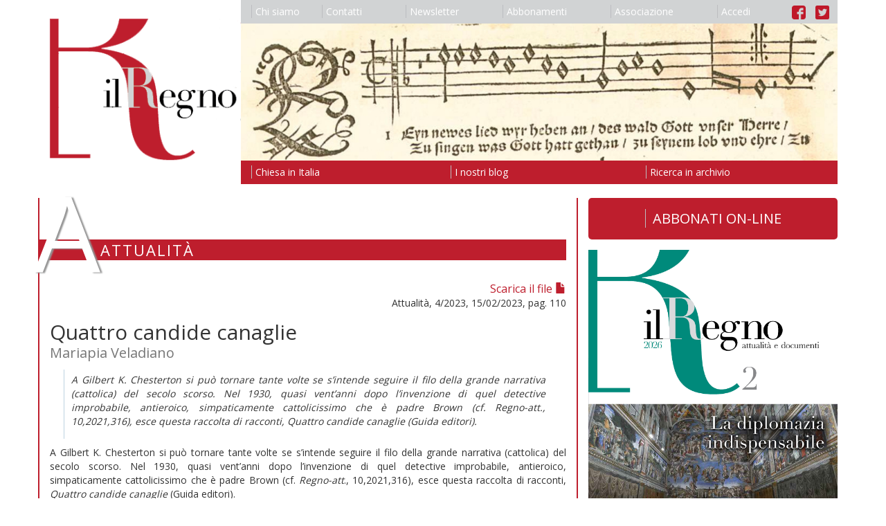

--- FILE ---
content_type: text/html; charset=utf-8
request_url: https://www.ilregno.it/attualita/2023/4/quattro-candide-canaglie-mariapia-veladiano
body_size: 8437
content:
<!DOCTYPE html>
<html lang="it">
    <head>

        <meta charset="utf-8">
        <meta http-equiv="X-UA-Compatible" content="IE=edge">
        <meta name="viewport" content="width=device-width, initial-scale=1">
        <meta name="description" content="">
        <meta name="author" content="">
        

        <title>Quattro candide canaglie | Attualità | Il Regno</title>

        <link rel="icon" href="/images/favicon.ico">

        <link href="/css/bootstrap.min.css" rel="stylesheet">
        <link href="/css/bootstrap-theme.min.css" rel="stylesheet">
        <link href="/css/ilregno.css" rel="stylesheet">
        
    
    
    <link href="/css/ilregno-pages.css" rel="stylesheet">

    <link href="/css/ilregno-page.css" rel="stylesheet">


        <!--[if lt IE 9]>
        <script src="https://oss.maxcdn.com/html5shiv/3.7.2/html5shiv.min.js"></script>
        <script src="https://oss.maxcdn.com/respond/1.4.2/respond.min.js"></script>
        <![endif]-->

        <script src="https://ajax.googleapis.com/ajax/libs/jquery/1.11.3/jquery.min.js"></script>
        <script src="/js/bootstrap.min.js"></script>
        <script src="https://www.google.com/recaptcha/api.js"></script>
        

        <script src="https://ajax.googleapis.com/ajax/libs/angularjs/1.2.16/angular.js"></script>
        <script src="https://ajax.googleapis.com/ajax/libs/angularjs/1.2.16/angular-sanitize.js""></script>
        <script src="/ilregnoApp.js"></script>
        <script src="/signin.js"></script>
        

        <!-- Google Universal Analytics -->
        <script>
        (function(i,s,o,g,r,a,m){i['GoogleAnalyticsObject']=r;i[r]=i[r]||function(){
        (i[r].q=i[r].q||[]).push(arguments)},i[r].l=1*new Date();a=s.createElement(o),
        m=s.getElementsByTagName(o)[0];a.async=1;a.src=g;m.parentNode.insertBefore(a,m)
        })(window,document,'script','https://www.google-analytics.com/analytics.js','ga');
        ga('create', 'UA-61718048-4', 'auto');
        ga('send', 'pageview');
        </script>

    </head>

    <body data-ng-app="ilregnoApp" data-ng-controller="signinController">

        <header>
            <nav class="navbar">
                <div class="container">

                    <div class="row">
                        <div class="col-xs-3 ilregno-header-left">
                            <a href="/">
                                <img src="/images/il-regno-logo.png"/>
                            </a>
                        </div>
                        <div class="col-xs-9 ilregno-header-right">
                            <button type="button" class="navbar-toggle collapsed" data-toggle="collapse" data-target="#navbar-collapse" aria-expanded="false" aria-controls="navbar-collapse">
                                <span class="sr-only">Toggle navigation</span>
                                <span class="icon-bar"></span>
                                <span class="icon-bar"></span>
                                <span class="icon-bar"></span>
                            </button>
                            <ul class="nav visible-md-block visible-lg-block nav-justified" id="ilregno-navbar-top">
                                
                                <li><a href="/chi-siamo"><span class="ilregno-menu-separator"></span>Chi siamo</a></li>
                                
                                <li><a href="/contatti"><span class="ilregno-menu-separator"></span>Contatti</a></li>
                                
                                <li><a href="/newsletter"><span class="ilregno-menu-separator"></span>Newsletter</a></li>
                                
                                <li><a href="/abbonamenti"><span class="ilregno-menu-separator"></span>Abbonamenti</a></li>
                                
                                <li><a href="/associazione"><span class="ilregno-menu-separator"></span>Associazione</a></li>
                                
                                <li><a href="#" data-toggle="modal" data-target="#ilregno-modal"><span class="ilregno-menu-separator"></span>{{accessLabel}}</a></li>
                                <li class="ilregno-menu-icons"><a href="https://www.facebook.com/rivistailregno" alt="Link alla pagina Facebook de il Regno"><img src="/images/facebook-logo.png" alt="Logo di Facebook" /></a> <a href="https://twitter.com/IlRegnoatt" alt="Link all'account Twitter de il Regno"><img src="/images/twitter-logo.png" alt="Logo di Twitter" /></a></li>
                            </ul>
                            <img class="visible-md-block visible-lg-block img-responsive" src="/headings/il-regno-header.jpg" />
                            <ul class="nav visible-md-block visible-lg-block nav-justified" id="ilregno-navbar-bottom">
                                
                                <li><a href="/chiesa-in-italia"><span class="ilregno-menu-separator"></span>Chiesa in Italia</a></li>
                                
                                <li><a href="/i-nostri-blog"><span class="ilregno-menu-separator"></span>I nostri blog</a></li>
                                
                                <li><a href="/ricerca-in-archivio"><span class="ilregno-menu-separator"></span>Ricerca in archivio</a></li>
                                
                            </ul>
                        </div>
                    </div>

                    <div class="navbar-collapse collapse" id="navbar-collapse">
                        <div class="row">
                            <div class="col-xs-6">
                                <ul class="nav navbar-nav visible-xs-block visible-sm-block">
                                    
                                        <li><a href="/chi-siamo">Chi siamo</a></li>
                                    
                                        <li><a href="/contatti">Contatti</a></li>
                                    
                                        <li><a href="/newsletter">Newsletter</a></li>
                                    
                                        <li><a href="/abbonamenti">Abbonamenti</a></li>
                                    
                                        <li><a href="/associazione">Associazione</a></li>
                                    
                                    <li><a href="#" data-toggle="modal" data-target="#ilregno-modal">{{accessLabel}}</a></li>                                    <li class="menu-icons"><a href="https://www.facebook.com/rivistailregno" alt="Link alla pagina Facebook de il Regno"><img src="/images/facebook-logo.png" alt="Logo di Facebook" /></a> <a href="https://twitter.com/IlRegnoatt" alt="Link all'account Twitter de il Regno"><img src="/images/twitter-logo.png" alt="Logo di Twitter" /></a></li>
                                </ul>
                            </div>
                            <div class="col-xs-6">
                                <ul class="nav navbar-nav visible-xs-block visible-sm-block">
                                    
                                        <li><a href="/chiesa-in-italia">Chiesa in Italia</a></li>
                                    
                                        <li><a href="/i-nostri-blog">I nostri blog</a></li>
                                    
                                        <li><a href="/ricerca-in-archivio">Ricerca in archivio</a></li>
                                    
                                </ul>
                            </div>
                        </div>
                    </div>

                </div>
            </nav>
        </header>

        <div class="container">
            
<div class="row">
    <div class="col-md-8 ilregno-page-column">
        

    

    <div id="ilregno-header">
        <div class="ilregno-symbol">A</div>
        <div class="ilregno-title">Attualità</div>
    </div>

    <div id="ilregno-content" class="ilregno-article-content">

        

        
            <div class="ilregno-file"><a href="/articles/Regno-attualita-04-2023-110-ute500.pdf" target="download">Scarica il file <span class="glyphicon glyphicon-file" aria-hidden="true"></span></a></div>
        
        <div class="ilregno-issue">Attualità, 4/2023, 15/02/2023, pag. 110</div>

        <h1>Quattro candide canaglie</h1>
        
        <div class="ilregno-author">Mariapia Veladiano</div>


        <!-- Go to www.addthis.com/dashboard to customize your tools -->
        <div class="addthis_inline_share_toolbox"></div>

        
            <div class="ilregno-abstract attualita"><p style="text-align: justify;">A Gilbert K. Chesterton si pu&ograve; tornare tante volte se s&rsquo;intende seguire il filo della grande narrativa (cattolica) del secolo scorso. Nel 1930, quasi vent&rsquo;anni dopo l&rsquo;invenzione di quel detective improbabile, antieroico, simpaticamente cattolicissimo che &egrave; padre Brown (cf. <em>Regno-att</em>., 10,2021,316), esce questa raccolta di racconti, <em>Quattro candide canaglie</em> (Guida editori).</p></div>
        

        

            

            <div class="ilregno-extended">
                <p>A Gilbert K. Chesterton si pu&ograve; tornare tante volte se s&rsquo;intende seguire il filo della grande narrativa (cattolica) del secolo scorso. Nel 1930, quasi vent&rsquo;anni dopo l&rsquo;invenzione di quel detective improbabile, antieroico, simpaticamente cattolicissimo che &egrave; padre Brown (cf. <em>Regno-att</em>., 10,2021,316), esce questa raccolta di racconti, <em>Quattro candide canaglie</em> (Guida editori).</p>
<p>In mezzo ci sono stati altri tre fortunati volumi di avventure del prete detective, l&rsquo;ultima sar&agrave; pubblicata nel 1935. Ma Chesterton &egrave; un fiume, e intanto scrive e scrive: saggi, articoli, poesie e racconti, appunto. Qui l&rsquo;ossimoro del titolo annuncia il paradosso che attraversa i personaggi.</p>
<p>L&rsquo;aggettivo inglese &egrave; <em>faultless</em>, senza colpa. Criminali senza colpa rimane paradossale ma non si sovrappone nelle nostre orecchie, con il biblico misterioso versetto, teologicamente assai disquisito, di Matteo 10,16: &laquo;Ecco: io vi mando come pecore in mezzo ai lupi; siate dunque prudenti come i serpenti e semplici come le colombe&raquo;. Non si tratta di conservare il candore della fede dentro un mondo di lupi, ma di riconoscere come la verit&agrave; sia spesso nascosta, sotto la maschera del suo contrario. &Egrave; il tema di tutto il mondo di padre Brown e quindi di Chesterton scoprire la verit&agrave; sotto l&rsquo;apparenza, e spesso l&rsquo;apparenza &egrave; cos&igrave; convincente che davvero bisogna che qualcuno liberi i nostri occhi pigramente acquiescenti. Un miracolo come quello di Ges&ugrave; nei Vangeli, oppure il miracolo dell&rsquo;ostinato ricercare, come nelle vicende che qui vengono messe insieme.</p>
<p>La cornice dei quattro racconti &egrave; data da un giornalista che si chiama Mister Asa Lee Pinion, redattore della <em>Chicago Comet</em>, il quale ha fama di essere un professionista senza scrupoli, in cerca di storie che gli diano fama e gloria. Si trova a Londra sulle orme di un famoso libertino, il conte Raoul de Marillac, che non si nega al giornalista ma al contrario si presta a incontrarlo al suo club londinese e si mostra gentilissimo, rispondendo a un po&rsquo; di domande futili che Pinion gli rivolge, ma poi se ne va, perch&eacute;, coerentemente con quel che di lui appare al mondo, &egrave; atteso alla prima di uno spettacolo gi&agrave; molto discusso dal titolo &laquo;Anime nude&raquo;, versione teatrale del romanzo <em>I flauti di Pan</em>, un &laquo;audace, frizzante ritorno alla natura&raquo; (19).</p>
<p>In questo prologo gi&agrave; tutto pieno di ammiccamenti, quattro amici del Conte, a loro volta presenti al club, chiariscono al giornalista che tutta la faccenda del libertinaggio in realt&agrave; nasconde la scelta di vita profondamente ascetica del conte, talmente votato alla discrezione da nasconderla sotto il suo contrario. La fama di dissolutezza &egrave; la maschera che protegge la sua scelta e i pranzi, le cene e le serate goderecce sono una forma di penitenza estrema, dal momento che nulla di tutto ci&ograve; gli piace davvero. E del resto &egrave; subito chiaro che anche i quattro amici hanno storie simili da raccontare. E le raccontano. &laquo;L&rsquo;assassino moderato&raquo;; &laquo;L&rsquo;onesto medicastro&raquo;; &laquo;Il ladro estatico&raquo; e &laquo;Il traditore leale&raquo; sono rocamboleschi esercizi di torsione della realt&agrave;, paradossali e divertenti ma insieme pieni di pensosa malinconia per un mondo storto che ha bisogno che questi rovesciamenti vengano infine squadernati per salvare un po&rsquo; di verit&agrave;. Che il Vangelo annuncia ma che gli uomini tradiscono.</p>
<p>In questo senso &egrave; esemplare la storia del ladro estatico, <em>ecstatic</em> in inglese, un ladro che diventa tale perch&eacute; ha avuto una visione. Noi lo conosciamo gi&agrave; all&rsquo;opera e lo seguiamo mentre viene sorpreso con le mani nelle tasche delle persone, arrestato e portato in tribunale, dove non pu&ograve; essere condannato perch&eacute; chi deve testimoniare le sue intrusioni deve anche riconoscere di non aver avuto danno alcuno ma anzi, di essersi trovato ad avere pi&ugrave; soldi e beni di quanti ne avesse prima. E la visione da cui tutto ha origine &egrave; quella vividissima che il ladro un giorno ha del proprio ricchissimo padre, imprenditore di successo si direbbe oggi, universalmente riconosciuto e riverito come persona socialmente eminente. Lo vede seduto a capotavola durante un qualche pranzo con alti dirigenti che brindano con lui: &laquo;Il sole del successo nell&rsquo;alto del cielo, a splendere ovunque su un unico, orribile imbiancato sepolcro di umana ipocrisia. E io sapevo che all&rsquo;interno era pieno di ossa umane, delle ossa di uomini che erano morti d&rsquo;alcool, di disperazione o di fame, dentro prigioni, ricoveri per mendicanti e manicomi, perch&eacute; questa cosa orrenda aveva mandato in rovina cento ditte per innalzarne una. Orribile rapina, orribile tirannia, orribile trionfo&raquo; (186).</p>
<p>Ma, <em>orrore degli orrori</em>, lui ama suo padre e cos&igrave; decide di riparare, restituire tutto quello che pu&ograve; ed entra nelle case di chi ha avuto danno dalla ricchezza del padre e mette le mani nelle tasche dei poveri per aggiungere qualche moneta che dia sollievo alla loro condizione. Vuole prendere su di s&eacute; &laquo;tutti gli appellativi che meritava lui&raquo; (187) e salvare cos&igrave; il padre. Lo avrebbero chiamato ladro perch&eacute; il padre era ladro, lo avrebbero messo in galera perch&eacute; avrebbe preso su di s&eacute; la sua eredit&agrave;. Non pu&ograve; funzionare, ovviamente. &Egrave; follia, mistica follia, che portata nel mondo normale diventa quasi una forma di disagio mentale, e infatti in tribunale riconosce &laquo;due uomini in monocolo, con la faccia esangue, che avevano l&rsquo;aria di essere psicologi&raquo; (181). Capisce, il mistico ladro, che non &egrave; quella la strada, e che &laquo;quelli che hanno visioni fantastiche, che fanno voti, che fanno penitenza per questo mondo perverso non possono farlo come meglio gli aggrada e ovunque vogliano. Devono vivere secondo regole, devono andare in monasteri o in posti del genere&raquo; (188).</p>
<p>Chesterton si era convertito al cattolicesimo nel 1922. La storia dice che non &egrave; facile essere un intellettuale convertito. Si &egrave; tirati a essere testimoni di ortodossia, paladini della verit&agrave;, la visibilit&agrave; non aiuta. La sua lettura sistematicamente ironica e capovolta della realt&agrave; lo salva. Poi rimane quel che sappiamo, l&rsquo;antisemitismo qua e l&agrave;, un paternalismo sottile e invincibile, una certa superiorit&agrave;.</p>
<p>Per&ograve; si ride tanto e si pensa altrettanto. E quindi.</p>
<p>&nbsp;</p>
            </div>

            <div class="row">
                <div class="col-md-6">
                    <div class="ilregno-classification">
                        <span class="ilregno-name">Tipo</span>
                        <span class="ilregno-value">Riletture</span><br/>
                    </div>
                </div>
                <div class="col-md-6">
                    <div class="ilregno-classification">
                        <span class="ilregno-name">Tema</span>
                        
                            <span class="ilregno-value">Cultura e società</span>
                        
                    </div>
                </div>
            </div>

            <div class="row">
                <div class="col-md-6">
                    <div class="ilregno-classification">
                        <span class="ilregno-name">Area</span>
                        
                    </div>
                </div>
                <div class="col-md-6">
                    <div class="ilregno-classification">
                        <span class="ilregno-name">Nazioni</span>
                        <span class="ilregno-value"></span>
                    </div>
                </div>
            </div>
        

        

        <!-- Go to www.addthis.com/dashboard to customize your tools -->
        <div class="addthis_inline_share_toolbox"></div>

    </div>

    
    <div id="ilregno-article-related">
        <div class="ilregno-articles-list">
            <h3>Leggi anche</h3>
            
            <div class="row">
                <div class="col-md-12">
                    <div class="ilregno-issue">Attualità, 2026-2</div>
                    <h2><a href="/attualita/2026/2/diario-di-un-dolore-mariapia-veladiano">Diario di un dolore</a></h2>
                    
                    <div class="ilregno-author">Mariapia Veladiano</div>
                    <div class="ilregno-intro">
                        
                        Questa &laquo;Rilettura&raquo; nasce come ammenda per un consiglio di lettura natalizio del tutto improprio e fondamentalmente sbagliato che chiede un ravvedimento serio e motivato. Diario di un dolore di C.S. Lewis (Adelphi 2025, traduzione di Anna Ravano) non &egrave; un libro che si pu&ograve; consigliare &laquo;a chi ha perso da poco una persona cara&raquo;.
&Egrave; un testo letterario bellissimo...
                    </div>
                    <div class="ilregno-article-info">Riletture, 15/01/2026, pag. 38</div>
                </div>
            </div>
            
            <div class="row">
                <div class="col-md-12">
                    <div class="ilregno-issue">Attualità, 2025-22</div>
                    <h2><a href="/attualita/2025/22/i-de-goncourt-e-renata-mauperin-mariapia-veladiano">I De Goncourt e Renata Mauperin</a></h2>
                    
                    <div class="ilregno-author">Mariapia Veladiano</div>
                    <div class="ilregno-intro">
                        
                        Voi &laquo;non amate la vita di societ&agrave;, signorina?&raquo; &ndash; &laquo;Non la posso tollerare; mi pare di morire... Forse dipende dal fatto che non vi ho avuto fortuna. Sono capitata fra dei giovani seri, degli amici di mio fratello, dei giovanotti che ad ogni parola facevano una citazione. Quanto alle fanciulle non si pu&ograve; parlar loro che dell&rsquo;ultimo sermone che hanno udito,...
                    </div>
                    <div class="ilregno-article-info">Riletture, 15/12/2025, pag. 662</div>
                </div>
            </div>
            
            <div class="row">
                <div class="col-md-12">
                    <div class="ilregno-issue">Attualità, 2025-20</div>
                    <h2><a href="/attualita/2025/20/myers-e-la-signora-christopher-mariapia-veladiano">Myers e &quot;La signora Christopher&quot;</a></h2>
                    
                    <div class="ilregno-author">Mariapia Veladiano</div>
                    <div class="ilregno-intro">
                        
                        Il consiglio di lettura &egrave; arrivato da Bruce Marshall che ha dedicato A ogni uomo un soldo (Regno-att. 16,2025,470) a Elizabeth Myers &laquo;scrittrice di valore e donna di coraggio&raquo;. E allora ecco, della Myers, il romanzo La signora Christopher (Elliot 2017, traduzione di Marcella Bonsanti).
Straordinario. Si tratta di una storia sbalorditiva che per&ograve; si sente verosimile per la...
                    </div>
                    <div class="ilregno-article-info">Riletture, 15/11/2025, pag. 598</div>
                </div>
            </div>
            
            </ul>
        </div>
    </div>
    


    </div>
    <div class="col-md-4 ilregno-sidebar-column">
        
        <!-- ========== +20210120 ENRICO ========== -->
        <div style="display: block;">
            <a href="https://shop.ilregno.it/" target="_blank" style=" font-size: 20px; background: #be1e2d; color: #fff; padding: .8em 1em; display: block; border-radius: 5px; margin: 0 0 15px 0; text-align: center; text-decoration: none; "  >
              <span style="border-left: 1px solid #bcbdc0; padding-left: 10px;">ABBONATI ON-LINE</span>
            </a>
        </div>
        <!-- ========== +20210120 ENRICO ========== -->

            
                
                    <img class="img-responsive" src="/issues/202602copertina-go52la.jpg" alt="Copertina di Attualità Anno 2026 Numero 2" />
                

                <!-- ========== +20210120 ENRICO ========== -->
                <div style="display: block;">
                    <a href="https://shop.ilregno.it/magazines" target="_blank" style=" font-size: 20px; background: #be1e2d; color: #fff; padding: .8em 1em; display: block; border-radius: 5px; margin: 15px 0 15px 0; text-align: center; text-decoration: none; "  >
                      <span style="border-left: 1px solid #bcbdc0; padding-left: 10px;">ACQUISTA FASCICOLI</span>
                    </a>
                </div>
                <!-- ========== +20210120 ENRICO ========== -->

                <!-- <nav class="navbar">
                    <ul class="nav nav-justified" id="ilregno-navbar-issue">
                        
                            <li>
                                <a href="/attualita"><span class="ilregno-menu-separator"></span>Leggi</a>
                            </li>
                        
                            <li>
                                <a href="/abbonamenti"><span class="ilregno-menu-separator"></span>Abbonati</a>
                            </li>
                        
                    </ul>
                </nav> -->
            
            
            
            

            <ul class="list-group" id="ilregno-navbar-internal">
            
                <li class="list-group-item">
                    
                        <p>Attualità </p>
                    
                </li>
            
                <li class="list-group-item">
                    
                        <a href="/attualita">Ultimo numero </a>
                    
                </li>
            
                <li class="list-group-item">
                    
                        <a href="/attualita/archivio">Numeri precedenti </a>
                    
                </li>
            
                <li class="list-group-item">
                    
                        <a href="/rubriche/libri-del-mese">Libri del mese </a>
                    
                </li>
            
                <li class="list-group-item">
                    
                        <a href="/rubriche/riletture">Riletture <span class="ilregno-caption">di Mariapia Veladiano</span></a>
                    
                </li>
            
                <li class="list-group-item">
                    
                        <a href="/rubriche/parole-delle-religioni">Parole delle religioni <span class="ilregno-caption">di Piero Stefani</span></a>
                    
                </li>
            
                <li class="list-group-item">
                    
                        <a href="/rubriche/io-non-mi-vergogno-del-vangelo">&quot;Io non mi vergogno del Vangelo&quot; <span class="ilregno-caption">di Luigi Accattoli</span></a>
                    
                </li>
            
                <li class="list-group-item">
                    
                        <p>Documenti </p>
                    
                </li>
            
                <li class="list-group-item">
                    
                        <a href="/documenti">Ultimo numero </a>
                    
                </li>
            
                <li class="list-group-item">
                    
                        <a href="/documenti/archivio">Numeri precedenti </a>
                    
                </li>
            
                <li class="list-group-item">
                    
                        <p>Moralia </p>
                    
                </li>
            
                <li class="list-group-item">
                    
                        <a href="/moralia/blog">Blog </a>
                    
                </li>
            
                <li class="list-group-item">
                    
                        <a href="/moralia/dialoghi">Dialoghi </a>
                    
                </li>
            
                <li class="list-group-item">
                    
                        <p>il Regno delle Donne </p>
                    
                </li>
            
                <li class="list-group-item">
                    
                        <a href="/regno-delle-donne/blog">Blog </a>
                    
                </li>
            
                <li class="list-group-item">
                    
                        <p>Newsletter </p>
                    
                </li>
            
                <li class="list-group-item">
                    
                        <a href="/newsletter">Iscriviti </a>
                    
                </li>
            
                <li class="list-group-item">
                    
                        <p>Email </p>
                    
                </li>
            
                <li class="list-group-item">
                    
                        <a href="mailto:ilregno@ilregno.it">Scrivici </a>
                    
                </li>
            
            </ul>

        
    </div>
</div>

        </div>

        <footer>
            <nav class="navbar">
                <div class="container">
                    <div class="row">
                        <div class="col-md-8">
                            <div class="ilregno-footer">
                                <p>Editore <strong>Il Regno srl</strong> Registrazione del Tribunale di Bologna N. 2237 del 24.10.1957 Associato all&rsquo;Unione Stampa Periodica Italiana<br />La testata usufruisce dei contributi diretti editoria d.lgs 70/2017<br />Direzione e redazione Via del Monte 5 40126 Bologna (Bo) tel 051 0956100 - fax 051 0956310&nbsp;<a href="mailto:ilregno@ilregno.it">ilregno@ilregno.it</a></p>
                            </div>
                        </div>
                        <div class="col-md-4">
                            <ul class="nav nav-justified" id="ilregno-navbar-footer">
                                
                                    <li><a href="/note-legali"><span class="ilregno-menu-separator"></span>Note legali</a></li>
                                
                                    <li><a href="/cookie"><span class="ilregno-menu-separator"></span>Cookie</a></li>
                                
                                    <li><a href="/credits"><span class="ilregno-menu-separator"></span>Credits</a></li>
                                
                                    <li><a href="/link"><span class="ilregno-menu-separator"></span>Link</a></li>
                                
                            </ul>
                        </div>
                    </div>
                </div>
            </nav>
        </footer>

        <div class="modal fade" id="ilregno-modal" tabindex="-1" role="dialog" aria-labelledby="ilregno-signin-label">
            <div class="modal-dialog" role="document">
                <div class="modal-content">
                    <div class="modal-header">
                        <button type="button" class="close" data-dismiss="modal" onclick="window.location.reload()" aria-label="Close"><span aria-hidden="true">&times;</span></button>
                        <h4 class="modal-title" id="ilregno-signin-label">Accesso abbonati</h4>
                    </div>

                    <div class="modal-body" data-ng-show="!loggedin">
                        <form name="signinForm" method="post" role="form" novalidate>
                            <div class="row">
                                <div class="col-md-4">
                                    <div class="form-group" data-ng-class="{ 'has-error': signinForm.code.$invalid && submitted }">
                                        <label class="sr-only" for="code">Codice abbonato</label>
                                        <input type="text" name="code" id="code" class="form-control input-lg"  placeholder="Codice abbonato" required data-ng-model="input.code">
                                    </div>
                                </div>
                                <div class="col-md-4">
                                    <div id="ilregno-captcha-box"></div>
                                </div>
                                <div class="col-md-4">
                                    <div id="ilregno-captcha-input" class="form-group" data-ng-class="{ 'has-error': suspected && submitted }">
                                        <div class="input-group">
                                            <div class="input-group-addon">
                                                <span class="ilregno-captcha-change" data-ng-show="suspected" data-ng-click="captcha()"><i class="glyphicon glyphicon-refresh" aria-hidden="true"></i></span>
                                                <span data-ng-show="!suspected"><i class="glyphicon glyphicon-ok" aria-hidden="true"></i></span>
                                            </div>
                                            <input type="text" name="botprevent" id="botprevent" class="form-control input-lg" required data-ng-model="input.botprevent" >
                                        </div>
                                    </div>
                                </div>
                            </div>
                        </form>
                        <p data-ng-class="resultClass" style="padding: 15px; margin-bottom: 10px;">{{resultMessage}}</p>
                    </div>
                    <div class="modal-footer" data-ng-show="!loggedin">
                        <button type="button" class="btn btn-default" data-dismiss="modal" onclick="window.location.reload()">Chiudi</button>
                        <button type="submit" class="btn btn-default" data-ng-click="submitSignin(signinForm)">Accedi</button>
                    </div>

                    <div class="modal-body" data-ng-show="loggedin">
                        <div class="row">
                            <div class="col-md-6">
                                <div class="panel panel-success">
                                    <div class="panel-heading">Abbonato</div>
                                    <div class="panel-body"><span data-ng-show="infoboxUser.code">{{infoboxUser.code}}</span><span data-ng-show="!infoboxUser.code"><em>Nessun valore presente</em></span></div>
                                </div>
                            </div>
                            <div class="col-md-6">
                                <div class="panel panel-success">
                                    <div class="panel-heading">Nominativo</div>
                                    <div class="panel-body"><span data-ng-show="infoboxUser.name">{{infoboxUser.name}}</span><span data-ng-show="!infoboxUser.name"><em>Nessun valore presente</em></span></div>
                                </div>
                            </div>
                        </div>
                        <div class="row">
                            <div class="col-md-6">
                                <div class="panel panel-success">
                                    <div class="panel-heading">Email</div>
                                    <div class="panel-body">
                                      <span data-ng-show="infoboxUser.WWWEMAIL">{{infoboxUser.WWWEMAIL}}
                                         <!-- <a href="#" data-ng-click="changeEmail()">{{toggleEmailForm}}</a> -->
                                       </span>
                                       <span data-ng-show="!infoboxUser.WWWEMAIL"><em>Nessun indirizzo email fornito</em></span></div>
                                </div>
                            </div>
                            <div class="col-md-6">
                                <div class="panel panel-success">
                                    <div class="panel-heading">Ultimo numero</div>
                                    <div class="panel-body"><span data-ng-show="infoboxUser.lastissue">{{infoboxUser.lastissue}}</span><span data-ng-show="!infoboxUser.lastissue"><em>Nessun valore presente</em></span></div>
                                </div>
                            </div>
                        </div>
                        <p data-ng-class="warningClass" style="padding: 15px; margin-bottom: 10px;">{{warningMessage}}</p>
                        <form name="emailForm" method="post" role="form" novalidate data-ng-show="!infoboxUser.tempactive && (!infoboxUser.email || confirmEmail)">
                            <div class="row">
                                <div class="col-md-12">
                                    <div class="row">
                                        <div class="col-md-9">
                                            <div class="form-group" data-ng-class="{ 'has-error': emailForm.email.$invalid && submitted }">
                                                <label class="sr-only" for="code">Email</label>
                                                <input type="email" name="email" id="email" class="form-control" placeholder="Inserisci il tuo indirizzo email" required data-ng-model="input.email">
                                            </div>
                                        </div>
                                        <div class="col-md-3">
                                            <button type="submit" class="btn btn-default" data-ng-click="submitEmail(emailForm)">Conferma</button>
                                        </div>
                                    </div>
                                </div>
                            </div>
                        </form>
                        <p data-ng-class="resultClass" style="padding: 15px; margin-bottom: 10px;">{{resultMessage}}</p>
                    </div>
                    <div class="modal-footer"  data-ng-show="loggedin">
                        <button type="button" class="btn btn-default" data-dismiss="modal" onclick="window.location.reload()">Chiudi</button>
                        <button type="submit" class="btn btn-default" data-ng-click="submitSignout()">Esci</button>
                    </div>
                </div>
            </div>
        </div>

        <!-- Go to www.addthis.com/dashboard to customize your tools -->
        <script type="text/javascript" src="//s7.addthis.com/js/300/addthis_widget.js#pubid=ra-57db8702e92bb444"></script>

        <!--Cookie Script-->
        <script type="text/javascript" charset="UTF-8" src="http://cookie-script.com/s/ee413df6d34b83f22ff97fca5bd6d7b1.js"></script>

    </body>

</html>
